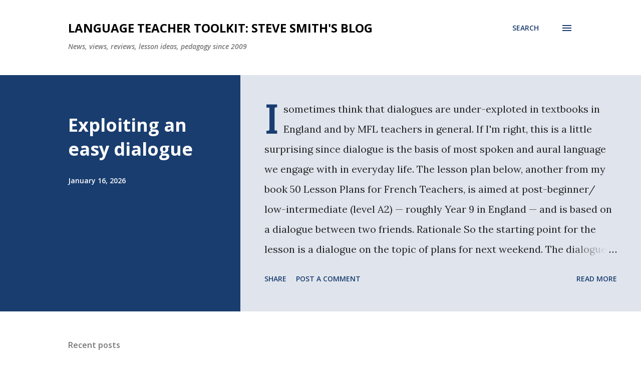

--- FILE ---
content_type: text/html; charset=UTF-8
request_url: https://frenchteachernet.blogspot.com/b/stats?style=BLACK_TRANSPARENT&timeRange=ALL_TIME&token=APq4FmBHDjJkQdWCJH6JVdwf76PrETysjeh_B4zGiKXpXTWBu9fB-0w1461CPjjFvEIJsJtsdE-tnK38pk4akMo0krlnOmQabA
body_size: -13
content:
{"total":3817008,"sparklineOptions":{"backgroundColor":{"fillOpacity":0.1,"fill":"#000000"},"series":[{"areaOpacity":0.3,"color":"#202020"}]},"sparklineData":[[0,53],[1,14],[2,25],[3,10],[4,12],[5,13],[6,18],[7,19],[8,18],[9,28],[10,15],[11,19],[12,38],[13,24],[14,16],[15,19],[16,27],[17,25],[18,16],[19,18],[20,28],[21,41],[22,100],[23,39],[24,39],[25,38],[26,63],[27,50],[28,41],[29,55]],"nextTickMs":25714}